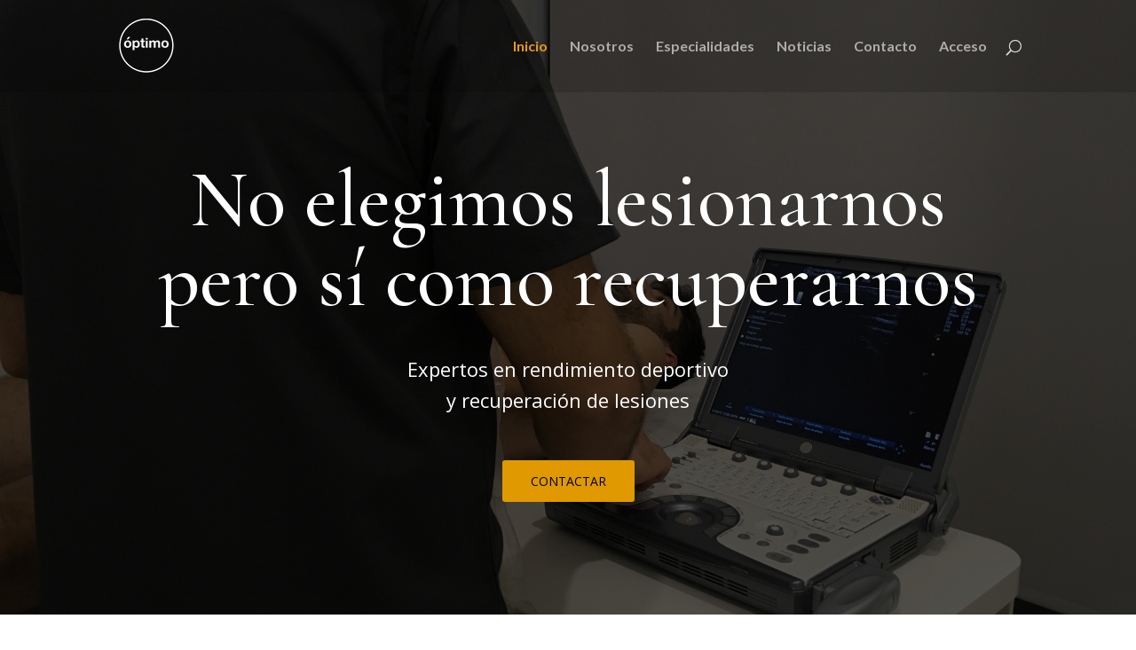

--- FILE ---
content_type: text/css
request_url: https://optimosport.com/wp-content/et-cache/9/et-core-unified-tb-642-9-17017630814706.min.css
body_size: 3454
content:
.container,.et_pb_row,.et_pb_slider .et_pb_container,.et_pb_fullwidth_section .et_pb_title_container,.et_pb_fullwidth_section .et_pb_title_featured_container,.et_pb_fullwidth_header:not(.et_pb_fullscreen) .et_pb_fullwidth_header_container{max-width:1270px}.et_boxed_layout #page-container,.et_boxed_layout.et_non_fixed_nav.et_transparent_nav #page-container #top-header,.et_boxed_layout.et_non_fixed_nav.et_transparent_nav #page-container #main-header,.et_fixed_nav.et_boxed_layout #page-container #top-header,.et_fixed_nav.et_boxed_layout #page-container #main-header,.et_boxed_layout #page-container .container,.et_boxed_layout #page-container .et_pb_row{max-width:1430px}#main-header,#main-header .nav li ul,.et-search-form,#main-header .et_mobile_menu{background-color:rgba(0,0,0,0.14)}#main-header .nav li ul{background-color:rgba(17,17,17,0.48)}.nav li ul{border-color:rgba(209,209,209,0.57)}#top-header,#et-secondary-nav li ul{background-color:rgba(38,38,38,0)}.et_header_style_centered .mobile_nav .select_page,.et_header_style_split .mobile_nav .select_page,.et_nav_text_color_light #top-menu>li>a,.et_nav_text_color_dark #top-menu>li>a,#top-menu a,.et_mobile_menu li a,.et_nav_text_color_light .et_mobile_menu li a,.et_nav_text_color_dark .et_mobile_menu li a,#et_search_icon:before,.et_search_form_container input,span.et_close_search_field:after,#et-top-navigation .et-cart-info{color:rgba(255,255,255,0.6)}.et_search_form_container input::-moz-placeholder{color:rgba(255,255,255,0.6)}.et_search_form_container input::-webkit-input-placeholder{color:rgba(255,255,255,0.6)}.et_search_form_container input:-ms-input-placeholder{color:rgba(255,255,255,0.6)}#main-header .nav li ul a{color:rgba(163,163,163,0.6)}#top-menu li a{font-size:16px}body.et_vertical_nav .container.et_search_form_container .et-search-form input{font-size:16px!important}#top-menu li.current-menu-ancestor>a,#top-menu li.current-menu-item>a,.et_color_scheme_red #top-menu li.current-menu-ancestor>a,.et_color_scheme_red #top-menu li.current-menu-item>a,.et_color_scheme_pink #top-menu li.current-menu-ancestor>a,.et_color_scheme_pink #top-menu li.current-menu-item>a,.et_color_scheme_orange #top-menu li.current-menu-ancestor>a,.et_color_scheme_orange #top-menu li.current-menu-item>a,.et_color_scheme_green #top-menu li.current-menu-ancestor>a,.et_color_scheme_green #top-menu li.current-menu-item>a{color:#ec9712}#footer-widgets .footer-widget a,#footer-widgets .footer-widget li a,#footer-widgets .footer-widget li a:hover{color:#ffffff}.footer-widget{color:#ffffff}.footer-widget .et_pb_widget div,.footer-widget .et_pb_widget ul,.footer-widget .et_pb_widget ol,.footer-widget .et_pb_widget label{line-height:1.7em}#et-footer-nav .bottom-nav li.current-menu-item a{color:#2ea3f2}#main-header{box-shadow:none}.et-fixed-header#main-header{box-shadow:none!important}body .et_pb_button:hover,.woocommerce a.button.alt:hover,.woocommerce-page a.button.alt:hover,.woocommerce button.button.alt:hover,.woocommerce button.button.alt.disabled:hover,.woocommerce-page button.button.alt:hover,.woocommerce-page button.button.alt.disabled:hover,.woocommerce input.button.alt:hover,.woocommerce-page input.button.alt:hover,.woocommerce #respond input#submit.alt:hover,.woocommerce-page #respond input#submit.alt:hover,.woocommerce #content input.button.alt:hover,.woocommerce-page #content input.button.alt:hover,.woocommerce a.button:hover,.woocommerce-page a.button:hover,.woocommerce button.button:hover,.woocommerce-page button.button:hover,.woocommerce input.button:hover,.woocommerce-page input.button:hover,.woocommerce #respond input#submit:hover,.woocommerce-page #respond input#submit:hover,.woocommerce #content input.button:hover,.woocommerce-page #content input.button:hover{border-radius:0px}@media only screen and (min-width:981px){.et_header_style_left #et-top-navigation,.et_header_style_split #et-top-navigation{padding:45px 0 0 0}.et_header_style_left #et-top-navigation nav>ul>li>a,.et_header_style_split #et-top-navigation nav>ul>li>a{padding-bottom:45px}.et_header_style_split .centered-inline-logo-wrap{width:90px;margin:-90px 0}.et_header_style_split .centered-inline-logo-wrap #logo{max-height:90px}.et_pb_svg_logo.et_header_style_split .centered-inline-logo-wrap #logo{height:90px}.et_header_style_centered #top-menu>li>a{padding-bottom:16px}.et_header_style_slide #et-top-navigation,.et_header_style_fullscreen #et-top-navigation{padding:36px 0 36px 0!important}.et_header_style_centered #main-header .logo_container{height:90px}#logo{max-height:81%}.et_pb_svg_logo #logo{height:81%}.et_header_style_centered.et_hide_primary_logo #main-header:not(.et-fixed-header) .logo_container,.et_header_style_centered.et_hide_fixed_logo #main-header.et-fixed-header .logo_container{height:16.2px}.et-fixed-header#top-header,.et-fixed-header#top-header #et-secondary-nav li ul{background-color:rgba(38,38,38,0)}.et-fixed-header#main-header,.et-fixed-header#main-header .nav li ul,.et-fixed-header .et-search-form{background-color:rgba(0,0,0,0.49)}.et-fixed-header #top-menu li a{font-size:15px}.et-fixed-header #top-menu a,.et-fixed-header #et_search_icon:before,.et-fixed-header #et_top_search .et-search-form input,.et-fixed-header .et_search_form_container input,.et-fixed-header .et_close_search_field:after,.et-fixed-header #et-top-navigation .et-cart-info{color:#ffffff!important}.et-fixed-header .et_search_form_container input::-moz-placeholder{color:#ffffff!important}.et-fixed-header .et_search_form_container input::-webkit-input-placeholder{color:#ffffff!important}.et-fixed-header .et_search_form_container input:-ms-input-placeholder{color:#ffffff!important}.et-fixed-header #top-menu li.current-menu-ancestor>a,.et-fixed-header #top-menu li.current-menu-item>a{color:#e09900!important}}@media only screen and (min-width:1587px){.et_pb_row{padding:31px 0}.et_pb_section{padding:63px 0}.single.et_pb_pagebuilder_layout.et_full_width_page .et_post_meta_wrapper{padding-top:95px}.et_pb_fullwidth_section{padding:0}}@media only screen and (max-width:980px){#main-header,#main-header .nav li ul,.et-search-form,#main-header .et_mobile_menu{background-color:#232323}.et_header_style_centered .mobile_nav .select_page,.et_header_style_split .mobile_nav .select_page,.et_mobile_menu li a,.mobile_menu_bar:before,.et_nav_text_color_light #top-menu>li>a,.et_nav_text_color_dark #top-menu>li>a,#top-menu a,.et_mobile_menu li a,#et_search_icon:before,#et_top_search .et-search-form input,.et_search_form_container input,#et-top-navigation .et-cart-info{color:rgba(224,224,224,0.6)}.et_close_search_field:after{color:rgba(224,224,224,0.6)!important}.et_search_form_container input::-moz-placeholder{color:rgba(224,224,224,0.6)}.et_search_form_container input::-webkit-input-placeholder{color:rgba(224,224,224,0.6)}.et_search_form_container input:-ms-input-placeholder{color:rgba(224,224,224,0.6)}}@media only screen and (max-width:767px){.et_pb_row,.et_pb_column .et_pb_row_inner{padding:34px 0}}	#main-header,#et-top-navigation{font-family:'Lato',Helvetica,Arial,Lucida,sans-serif}.et_pb_section_0_tb_footer.et_pb_section{background-color:#333333!important}ul.et_pb_social_media_follow_0_tb_footer{margin-bottom:100px!important}.et_pb_text_3_tb_footer.et_pb_text{color:#ffffff!important}.et_pb_text_3_tb_footer{font-size:25px;padding-bottom:0px!important;margin-bottom:15px!important}.et_pb_divider_0_tb_footer{padding-top:5px;padding-bottom:5px;margin-top:0px!important;margin-bottom:0px!important;width:72%}.et_pb_divider_0_tb_footer:before{border-top-color:#ffffff;width:auto;top:5px;right:0px;left:0px}.et_pb_text_4_tb_footer.et_pb_text{color:#e0e0e0!important}.et_pb_text_4_tb_footer p{line-height:1em}.et_pb_text_4_tb_footer{font-size:16px;line-height:1em}.et_pb_social_media_follow_network_0_tb_footer a.icon{background-color:#3b5998!important}.et_pb_social_media_follow_network_1_tb_footer a.icon{background-color:#00aced!important}.et_pb_social_media_follow_network_2_tb_footer a.icon{background-color:#ea2c59!important}.et_pb_social_media_follow_network_3_tb_footer a.icon{background-color:#a82400!important}.et_pb_divider_0_tb_footer.et_pb_module{margin-left:auto!important;margin-right:0px!important}div.et_pb_section.et_pb_section_0{background-blend-mode:darken;background-image:url(https://optimosport.com/wp-content/uploads/2019/09/IMG_3308.JPG.jpg)!important}.et_pb_section_0.et_pb_section{background-color:rgba(0,0,0,0.69)!important}.et_pb_text_0 h1{font-family:'Cormorant Garamond',Georgia,"Times New Roman",serif;font-size:90px;color:#ffffff!important;text-align:center}.et_pb_text_15.et_pb_text{color:#ffffff!important}.et_pb_text_19.et_pb_text{color:#ffffff!important}.et_pb_text_18.et_pb_text{color:#ffffff!important}.et_pb_text_17.et_pb_text{color:#ffffff!important}.et_pb_text_16.et_pb_text{color:#ffffff!important}.et_pb_text_14.et_pb_text{color:#ffffff!important}.et_pb_text_7.et_pb_text{color:#ffffff!important}.et_pb_text_21.et_pb_text{color:#ffffff!important}.et_pb_text_13.et_pb_text{color:#ffffff!important}.et_pb_text_8.et_pb_text{color:#ffffff!important}.et_pb_text_9.et_pb_text{color:#ffffff!important}.et_pb_text_12.et_pb_text{color:#ffffff!important}.et_pb_text_11.et_pb_text{color:#ffffff!important}.et_pb_text_20.et_pb_text{color:#ffffff!important}.et_pb_text_4.et_pb_text{color:#ffffff!important}.et_pb_text_10.et_pb_text{color:#ffffff!important}.et_pb_text_1.et_pb_text{color:#ffffff!important}.et_pb_text_23.et_pb_text{color:#ffffff!important}.et_pb_text_24.et_pb_text{color:#ffffff!important}.et_pb_text_22.et_pb_text{color:#ffffff!important}.et_pb_text_1 p{line-height:1.6em}.et_pb_text_1{font-size:22px;line-height:1.6em}.et_pb_button_0_wrapper .et_pb_button_0,.et_pb_button_0_wrapper .et_pb_button_0:hover{padding-top:10px!important;padding-right:30px!important;padding-bottom:10px!important;padding-left:30px!important}.et_pb_button_0_wrapper{margin-top:50px!important;margin-bottom:50px!important}.et_pb_button_1_wrapper{margin-top:50px!important;margin-bottom:50px!important}body #page-container .et_pb_section .et_pb_button_0{color:#000000!important;border-color:rgba(0,0,0,0);font-size:14px;background-color:#e09900}body #page-container .et_pb_section .et_pb_button_0:before,body #page-container .et_pb_section .et_pb_button_0:after{display:none!important}body #page-container .et_pb_section .et_pb_button_0:hover{background-image:initial;background-color:#e0c894}.et_pb_button_0{transition:background-color 300ms ease 0ms}.et_pb_button_3,.et_pb_button_3:after{transition:all 300ms ease 0ms}.et_pb_button_6,.et_pb_button_6:after{transition:all 300ms ease 0ms}.et_pb_button_9,.et_pb_button_9:after{transition:all 300ms ease 0ms}.et_pb_button_8,.et_pb_button_8:after{transition:all 300ms ease 0ms}.et_pb_button_5,.et_pb_button_5:after{transition:all 300ms ease 0ms}.et_pb_button_7,.et_pb_button_7:after{transition:all 300ms ease 0ms}.et_pb_button_2,.et_pb_button_2:after{transition:all 300ms ease 0ms}.et_pb_button_4,.et_pb_button_4:after{transition:all 300ms ease 0ms}.et_pb_button_10,.et_pb_button_10:after{transition:all 300ms ease 0ms}.et_pb_button_1,.et_pb_button_1:after{transition:all 300ms ease 0ms}.et_pb_button_0,.et_pb_button_0:after{transition:all 300ms ease 0ms}.et_pb_section_3{display:flex;flex-direction:column;justify-content:center}.et_pb_section_7{display:flex;flex-direction:column;justify-content:center}.et_pb_section_1{display:flex;flex-direction:column;justify-content:center}.et_pb_text_2 h1{font-family:'Lato',Helvetica,Arial,Lucida,sans-serif;font-weight:300;font-size:24px;color:#e09900!important}.et_pb_text_5 h1{font-family:'Lato',Helvetica,Arial,Lucida,sans-serif;font-weight:300;font-size:24px;color:#e09900!important}.et_pb_text_40 p{line-height:1.3em}.et_pb_text_6 p{line-height:1.3em}.et_pb_text_3 p{line-height:1.3em}.et_pb_text_4 p{line-height:1.3em}.et_pb_text_4{font-family:'Lato',Helvetica,Arial,Lucida,sans-serif;font-weight:300;font-size:45px;line-height:1.3em}.et_pb_text_3{font-family:'Lato',Helvetica,Arial,Lucida,sans-serif;font-weight:300;font-size:45px;line-height:1.3em}.et_pb_section_2{height:802px;display:flex;flex-direction:column;justify-content:center}.et_pb_section_2.et_pb_section{padding-top:120px;padding-bottom:120px}.et_pb_row_2,body #page-container .et-db #et-boc .et-l .et_pb_row_2.et_pb_row,body.et_pb_pagebuilder_layout.single #page-container #et-boc .et-l .et_pb_row_2.et_pb_row,body.et_pb_pagebuilder_layout.single.et_full_width_page #page-container #et-boc .et-l .et_pb_row_2.et_pb_row{width:100%;max-width:100%}body #page-container .et_pb_section .et_pb_button_1{color:#ffffff!important;border-color:#ffffff}.et_pb_text_6{font-family:'Lato',Helvetica,Arial,Lucida,sans-serif;font-weight:300;font-size:36px;line-height:1.3em}.et_pb_text_25 p{line-height:1.2em}.et_pb_text_16 p{line-height:1.2em}.et_pb_text_22 p{line-height:1.2em}.et_pb_text_18 p{line-height:1.2em}.et_pb_text_10 p{line-height:1.2em}.et_pb_text_27 p{line-height:1.2em}.et_pb_text_30 p{line-height:1.2em}.et_pb_text_19 p{line-height:1.2em}.et_pb_text_15 p{line-height:1.2em}.et_pb_text_28 p{line-height:1.2em}.et_pb_text_24 p{line-height:1.2em}.et_pb_text_7 p{line-height:1.2em}.et_pb_text_9 p{line-height:1.2em}.et_pb_text_13 p{line-height:1.2em}.et_pb_text_12 p{line-height:1.2em}.et_pb_text_21 p{line-height:1.2em}.et_pb_text_22{font-family:'Lato',Helvetica,Arial,Lucida,sans-serif;font-weight:300;font-size:35px;line-height:1.2em}.et_pb_text_19{font-family:'Lato',Helvetica,Arial,Lucida,sans-serif;font-weight:300;font-size:35px;line-height:1.2em}.et_pb_text_16{font-family:'Lato',Helvetica,Arial,Lucida,sans-serif;font-weight:300;font-size:35px;line-height:1.2em}.et_pb_text_25{font-family:'Lato',Helvetica,Arial,Lucida,sans-serif;font-weight:300;font-size:35px;line-height:1.2em}.et_pb_text_10{font-family:'Lato',Helvetica,Arial,Lucida,sans-serif;font-weight:300;font-size:35px;line-height:1.2em}.et_pb_text_13{font-family:'Lato',Helvetica,Arial,Lucida,sans-serif;font-weight:300;font-size:35px;line-height:1.2em}.et_pb_text_7{font-family:'Lato',Helvetica,Arial,Lucida,sans-serif;font-weight:300;font-size:35px;line-height:1.2em}.et_pb_text_28{font-family:'Lato',Helvetica,Arial,Lucida,sans-serif;font-weight:300;font-size:35px;line-height:1.2em}.et_pb_text_17{font-family:'Lato',Helvetica,Arial,Lucida,sans-serif;font-weight:300;font-size:16px}.et_pb_text_23{font-family:'Lato',Helvetica,Arial,Lucida,sans-serif;font-weight:300;font-size:16px}.et_pb_text_11{font-family:'Lato',Helvetica,Arial,Lucida,sans-serif;font-weight:300;font-size:16px}.et_pb_text_20{font-family:'Lato',Helvetica,Arial,Lucida,sans-serif;font-weight:300;font-size:16px}.et_pb_text_29{font-family:'Lato',Helvetica,Arial,Lucida,sans-serif;font-weight:300;font-size:16px}.et_pb_text_8{font-family:'Lato',Helvetica,Arial,Lucida,sans-serif;font-weight:300;font-size:16px}.et_pb_text_26{font-family:'Lato',Helvetica,Arial,Lucida,sans-serif;font-weight:300;font-size:16px}.et_pb_text_14{font-family:'Lato',Helvetica,Arial,Lucida,sans-serif;font-weight:300;font-size:16px}.et_pb_text_9{font-family:'Arial',Helvetica,Arial,Lucida,sans-serif;font-size:12px;line-height:1.2em;padding-bottom:0px!important}.et_pb_button_9_wrapper{margin-top:40px!important;margin-bottom:50px!important}.et_pb_button_7_wrapper{margin-top:40px!important;margin-bottom:50px!important}.et_pb_button_3_wrapper{margin-top:40px!important;margin-bottom:50px!important}.et_pb_button_4_wrapper{margin-top:40px!important;margin-bottom:50px!important}.et_pb_button_5_wrapper{margin-top:40px!important;margin-bottom:50px!important}.et_pb_button_6_wrapper{margin-top:40px!important;margin-bottom:50px!important}.et_pb_button_8_wrapper{margin-top:40px!important;margin-bottom:50px!important}.et_pb_button_2_wrapper{margin-top:40px!important;margin-bottom:50px!important}body #page-container .et_pb_section .et_pb_button_7{color:#000000!important;border-color:rgba(0,0,0,0);border-radius:0px;font-size:13px;background-color:#e09900}body #page-container .et_pb_section .et_pb_button_4{color:#000000!important;border-color:rgba(0,0,0,0);border-radius:0px;font-size:13px;background-color:#e09900}body #page-container .et_pb_section .et_pb_button_6{color:#000000!important;border-color:rgba(0,0,0,0);border-radius:0px;font-size:13px;background-color:#e09900}body #page-container .et_pb_section .et_pb_button_2{color:#000000!important;border-color:rgba(0,0,0,0);border-radius:0px;font-size:13px;background-color:#e09900}body #page-container .et_pb_section .et_pb_button_5{color:#000000!important;border-color:rgba(0,0,0,0);border-radius:0px;font-size:13px;background-color:#e09900}body #page-container .et_pb_section .et_pb_button_3{color:#000000!important;border-color:rgba(0,0,0,0);border-radius:0px;font-size:13px;background-color:#e09900}body #page-container .et_pb_section .et_pb_button_2:after{font-size:1.6em}body #page-container .et_pb_section .et_pb_button_7:after{font-size:1.6em}body #page-container .et_pb_section .et_pb_button_8:after{font-size:1.6em}body #page-container .et_pb_section .et_pb_button_5:after{font-size:1.6em}body #page-container .et_pb_section .et_pb_button_3:after{font-size:1.6em}body #page-container .et_pb_section .et_pb_button_9:after{font-size:1.6em}body #page-container .et_pb_section .et_pb_button_6:after{font-size:1.6em}body #page-container .et_pb_section .et_pb_button_4:after{font-size:1.6em}body.et_button_custom_icon #page-container .et_pb_button_4:after{font-size:13px}body.et_button_custom_icon #page-container .et_pb_button_3:after{font-size:13px}body.et_button_custom_icon #page-container .et_pb_button_8:after{font-size:13px}body.et_button_custom_icon #page-container .et_pb_button_6:after{font-size:13px}body.et_button_custom_icon #page-container .et_pb_button_9:after{font-size:13px}body.et_button_custom_icon #page-container .et_pb_button_5:after{font-size:13px}body.et_button_custom_icon #page-container .et_pb_button_7:after{font-size:13px}body.et_button_custom_icon #page-container .et_pb_button_2:after{font-size:13px}.et_pb_text_12{font-family:'Arial',Helvetica,Arial,Lucida,sans-serif;font-size:12px;line-height:1.2em;padding-bottom:118px!important}.et_pb_text_15{font-family:'Arial',Helvetica,Arial,Lucida,sans-serif;font-size:12px;line-height:1.2em;min-height:177px}.et_pb_text_27{font-family:'Arial',Helvetica,Arial,Lucida,sans-serif;font-size:12px;line-height:1.2em}.et_pb_text_18{font-family:'Arial',Helvetica,Arial,Lucida,sans-serif;font-size:12px;line-height:1.2em}.et_pb_text_30{font-family:'Arial',Helvetica,Arial,Lucida,sans-serif;font-size:12px;line-height:1.2em}.et_pb_text_21{font-family:'Arial',Helvetica,Arial,Lucida,sans-serif;font-size:12px;line-height:1.2em;min-height:119px}.et_pb_text_24{font-family:'Arial',Helvetica,Arial,Lucida,sans-serif;font-size:12px;line-height:1.2em;padding-bottom:97px!important}.et_pb_text_39.et_pb_text{color:#000000!important}.et_pb_text_27.et_pb_text{color:#000000!important}.et_pb_text_30.et_pb_text{color:#000000!important}.et_pb_text_26.et_pb_text{color:#000000!important}.et_pb_text_29.et_pb_text{color:#000000!important}.et_pb_text_28.et_pb_text{color:#000000!important}.et_pb_text_25.et_pb_text{color:#000000!important}body #page-container .et_pb_section .et_pb_button_9{color:#ffffff!important;border-color:rgba(0,0,0,0);border-radius:0px;font-size:13px;background-color:#444444}body #page-container .et_pb_section .et_pb_button_8{color:#ffffff!important;border-color:rgba(0,0,0,0);border-radius:0px;font-size:13px;background-color:#444444}.et_pb_section_5.et_pb_section{padding-top:0px;padding-bottom:0px;margin-top:0px;margin-bottom:0px}.et_pb_section_6.et_pb_section{padding-top:0px;padding-bottom:0px;margin-top:0px;margin-bottom:0px}.et_pb_row_9.et_pb_row{padding-top:5px!important;padding-bottom:5px!important;margin-top:10px!important;margin-bottom:10px!important;padding-top:5px;padding-bottom:5px}.et_pb_row_7.et_pb_row{padding-top:5px!important;padding-bottom:5px!important;margin-top:10px!important;margin-bottom:10px!important;padding-top:5px;padding-bottom:5px}.et_pb_row_8.et_pb_row{padding-top:5px!important;padding-bottom:5px!important;margin-top:10px!important;margin-bottom:10px!important;padding-top:5px;padding-bottom:5px}.et_pb_text_36{padding-top:25px!important;padding-bottom:25px!important}.et_pb_text_33{padding-top:25px!important;padding-bottom:25px!important}.et_pb_text_35{padding-top:25px!important;padding-bottom:25px!important}.et_pb_text_34{padding-top:25px!important;padding-bottom:25px!important}.et_pb_text_37{padding-top:25px!important;padding-bottom:25px!important}.et_pb_text_38{padding-top:25px!important;padding-bottom:25px!important}.et_pb_text_31{padding-top:25px!important;padding-bottom:25px!important}.et_pb_text_32{padding-top:25px!important;padding-bottom:25px!important}.et_pb_text_39 h1{font-family:'Lato',Helvetica,Arial,Lucida,sans-serif;font-weight:300;font-size:50px;color:#000000!important}.et_pb_text_40{font-family:'Lato',Helvetica,Arial,Lucida,sans-serif;font-weight:300;font-size:19px;line-height:1.3em}.et_pb_button_10_wrapper{margin-bottom:50px!important}body #page-container .et_pb_section .et_pb_button_10{color:#000000!important;border-color:rgba(0,0,0,0);background-color:#e09900}.et_pb_column_4{background-blend-mode:darken;background-image:url(https://optimosport.com/wp-content/uploads/2020/06/3.jpg);background-color:rgba(0,18,33,0.49);padding-top:25px;padding-right:15px;padding-bottom:25px;padding-left:15px}.et_pb_column_5{background-blend-mode:darken;background-image:url(https://optimosport.com/wp-content/uploads/2019/09/IMG_3206.JPG.jpg);background-color:rgba(0,18,33,0.79);padding-top:25px;padding-right:15px;padding-bottom:25px;padding-left:15px}.et_pb_column_6{background-blend-mode:darken;background-image:url(https://optimosport.com/wp-content/uploads/2020/04/IMG_4662-scaled.jpg);background-color:rgba(0,18,33,0.77);padding-top:25px;padding-right:15px;padding-bottom:25px;padding-left:15px}.et_pb_column_7{background-blend-mode:darken;background-image:url(https://optimosport.com/wp-content/uploads/2020/04/6ea42113-a4c5-4b79-bb30-7ecfd0c4838c.jpg);background-color:rgba(0,18,33,0.8);padding-top:25px;padding-right:15px;padding-bottom:25px;padding-left:15px}.et_pb_column_8{background-blend-mode:darken;background-image:url(https://optimosport.com/wp-content/uploads/2020/04/2016071415565351265.jpg);background-color:rgba(0,18,33,0.79);padding-top:25px;padding-right:15px;padding-bottom:25px;padding-left:15px}.et_pb_column_9{background-blend-mode:darken;background-image:url(https://optimosport.com/wp-content/uploads/2020/04/IMG_1022-2-scaled.jpg);background-color:rgba(0,18,33,0.77);padding-top:25px;padding-right:15px;padding-bottom:25px;padding-left:15px}.et_pb_column_10{background-blend-mode:lighten;background-image:url(https://optimosport.com/wp-content/uploads/2020/06/ser-trail-runner-deporvillage.jpg);background-color:rgba(255,255,255,0.83);padding-top:25px;padding-right:15px;padding-bottom:25px;padding-left:15px}.et_pb_column_11{background-blend-mode:lighten;background-image:url(https://optimosport.com/wp-content/uploads/2020/06/chapter00_RD05_Trek-Bontrager-Microsite_06_2018-1-of-1-4x3-660x496-1.jpg);background-color:rgba(255,255,255,0.68);padding-top:25px;padding-right:15px;padding-bottom:25px;padding-left:15px}.et_pb_column_12{background-blend-mode:darken;background-image:url(https://optimosport.com/wp-content/uploads/2020/06/3.jpg);background-color:rgba(0,0,0,0);transition:transform 300ms ease 0ms}.et_pb_column_13:hover{transform:scaleX(1.04) scaleY(1.04)!important}.et_pb_column_12:hover{transform:scaleX(1.04) scaleY(1.04)!important}.et_pb_column_16:hover{transform:scaleX(1.04) scaleY(1.04)!important}.et_pb_column_18:hover{transform:scaleX(1.04) scaleY(1.04)!important}.et_pb_column_15:hover{transform:scaleX(1.04) scaleY(1.04)!important}.et_pb_column_19:hover{transform:scaleX(1.04) scaleY(1.04)!important}.et_pb_column_17:hover{transform:scaleX(1.04) scaleY(1.04)!important}.et_pb_column_14:hover{transform:scaleX(1.04) scaleY(1.04)!important}.et_pb_column_13{background-blend-mode:darken;background-image:url(https://optimosport.com/wp-content/uploads/2019/09/IMG_3206.JPG.jpg);background-color:rgba(0,0,0,0.61);transition:transform 300ms ease 0ms}.et_pb_column_14{background-blend-mode:darken;background-image:url(https://optimosport.com/wp-content/uploads/2020/04/IMG_4662-scaled.jpg);background-color:rgba(0,0,0,0.61);transition:transform 300ms ease 0ms}.et_pb_column_15{background-blend-mode:darken;background-image:url(https://optimosport.com/wp-content/uploads/2019/09/6ea42113-a4c5-4b79-bb30-7ecfd0c4838c.jpg);background-color:rgba(0,0,0,0.58);transition:transform 300ms ease 0ms}.et_pb_column_16{background-blend-mode:darken;background-image:url(https://optimosport.com/wp-content/uploads/2020/04/2016071415565351265.jpg);background-color:rgba(0,0,0,0.61);transition:transform 300ms ease 0ms}.et_pb_column_17{background-blend-mode:darken;background-image:url(https://optimosport.com/wp-content/uploads/2020/04/IMG_1022-2-scaled.jpg);background-color:rgba(0,0,0,0.61);transition:transform 300ms ease 0ms}.et_pb_column_18{background-blend-mode:lighten;background-image:url(https://optimosport.com/wp-content/uploads/2019/09/kinepro_analisis_biomecanico.jpg);background-color:rgba(255,255,255,0.68);transition:transform 300ms ease 0ms}.et_pb_column_19{background-blend-mode:lighten;background-image:url(https://optimosport.com/wp-content/uploads/2020/04/maxresdefault-2.jpg);background-color:rgba(255,255,255,0.7);transition:transform 300ms ease 0ms}@media only screen and (min-width:981px){.et_pb_section_5{display:none!important}.et_pb_section_6{display:none!important}}@media only screen and (max-width:980px){body #page-container .et_pb_section .et_pb_button_1:after{display:inline-block;opacity:0}body #page-container .et_pb_section .et_pb_button_5:after{display:inline-block;opacity:0}body #page-container .et_pb_section .et_pb_button_10:after{display:inline-block;opacity:0}body #page-container .et_pb_section .et_pb_button_9:after{display:inline-block;opacity:0}body #page-container .et_pb_section .et_pb_button_8:after{display:inline-block;opacity:0}body #page-container .et_pb_section .et_pb_button_7:after{display:inline-block;opacity:0}body #page-container .et_pb_section .et_pb_button_6:after{display:inline-block;opacity:0}body #page-container .et_pb_section .et_pb_button_4:after{display:inline-block;opacity:0}body #page-container .et_pb_section .et_pb_button_3:after{display:inline-block;opacity:0}body #page-container .et_pb_section .et_pb_button_2:after{display:inline-block;opacity:0}body #page-container .et_pb_section .et_pb_button_4:hover:after{opacity:1}body #page-container .et_pb_section .et_pb_button_5:hover:after{opacity:1}body #page-container .et_pb_section .et_pb_button_1:hover:after{opacity:1}body #page-container .et_pb_section .et_pb_button_6:hover:after{opacity:1}body #page-container .et_pb_section .et_pb_button_3:hover:after{opacity:1}body #page-container .et_pb_section .et_pb_button_7:hover:after{opacity:1}body #page-container .et_pb_section .et_pb_button_8:hover:after{opacity:1}body #page-container .et_pb_section .et_pb_button_2:hover:after{opacity:1}body #page-container .et_pb_section .et_pb_button_9:hover:after{opacity:1}body #page-container .et_pb_section .et_pb_button_10:hover:after{opacity:1}}@media only screen and (min-width:768px) and (max-width:980px){.et_pb_section_5{display:none!important}.et_pb_section_6{display:none!important}}@media only screen and (max-width:767px){.et_pb_text_0 h1{font-size:50px}.et_pb_text_3{font-size:20px}.et_pb_text_4{font-size:35px}body #page-container .et_pb_section .et_pb_button_4:after{display:inline-block;opacity:0}body #page-container .et_pb_section .et_pb_button_10:after{display:inline-block;opacity:0}body #page-container .et_pb_section .et_pb_button_9:after{display:inline-block;opacity:0}body #page-container .et_pb_section .et_pb_button_8:after{display:inline-block;opacity:0}body #page-container .et_pb_section .et_pb_button_7:after{display:inline-block;opacity:0}body #page-container .et_pb_section .et_pb_button_6:after{display:inline-block;opacity:0}body #page-container .et_pb_section .et_pb_button_5:after{display:inline-block;opacity:0}body #page-container .et_pb_section .et_pb_button_3:after{display:inline-block;opacity:0}body #page-container .et_pb_section .et_pb_button_2:after{display:inline-block;opacity:0}body #page-container .et_pb_section .et_pb_button_1:after{display:inline-block;opacity:0}body #page-container .et_pb_section .et_pb_button_3:hover:after{opacity:1}body #page-container .et_pb_section .et_pb_button_4:hover:after{opacity:1}body #page-container .et_pb_section .et_pb_button_5:hover:after{opacity:1}body #page-container .et_pb_section .et_pb_button_2:hover:after{opacity:1}body #page-container .et_pb_section .et_pb_button_6:hover:after{opacity:1}body #page-container .et_pb_section .et_pb_button_7:hover:after{opacity:1}body #page-container .et_pb_section .et_pb_button_8:hover:after{opacity:1}body #page-container .et_pb_section .et_pb_button_1:hover:after{opacity:1}body #page-container .et_pb_section .et_pb_button_9:hover:after{opacity:1}body #page-container .et_pb_section .et_pb_button_10:hover:after{opacity:1}.et_pb_row_5{display:none!important}.et_pb_row_6{display:none!important}.et_pb_row_4{display:none!important}}